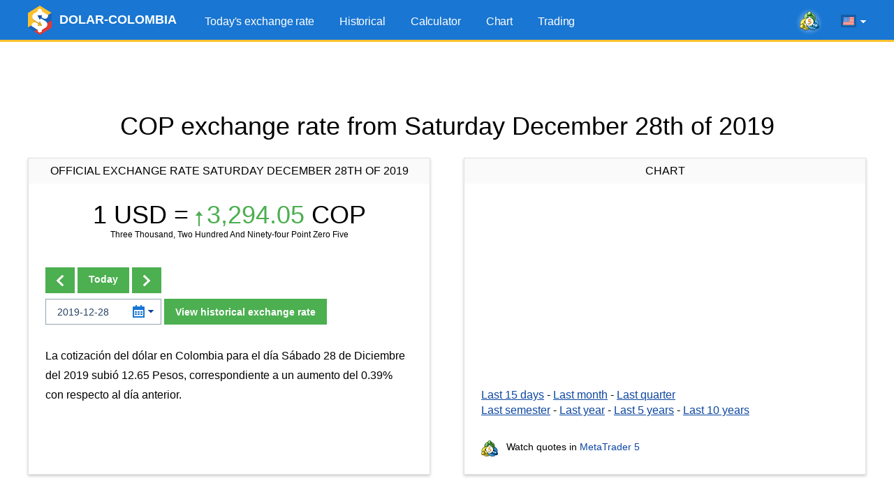

--- FILE ---
content_type: text/html; charset=UTF-8
request_url: https://www.dolar-colombia.com/en/2019-12-28
body_size: 6932
content:
<!DOCTYPE html>
<html lang="en">
<head>
<script async src="https://pagead2.googlesyndication.com/pagead/js/adsbygoogle.js?client=ca-pub-6257102811409879" crossorigin="anonymous"></script>    <title>COP exchange rate from Saturday December 28th of 2019</title>
    <link rel="canonical" href="https://www.dolar-colombia.com/en/2019-12-28"/>
    <meta property="og:url" content="https://www.dolar-colombia.com/en/2019-12-28"/>
    <link rel="alternate" href="https://www.dolar-colombia.com/2019-12-28" hreflang="es" />
    <link rel="alternate" href="https://www.dolar-colombia.com/en/2019-12-28" hreflang="en" />
    <meta http-equiv="Content-Type" content="text/html; charset=UTF-8"/>
    <meta http-equiv="X-UA-Compatible" content="IE=edge">
    <meta name="viewport" content="width=device-width, initial-scale=1">
    <meta name="robots" content="index, follow"/>
    <meta name="keywords" content="colombian pesos, usd, cop, dollars, calculator, converter"/>
    <meta name="description" content="Colombian Pesos COP to Dollar USD exchange rate from Saturday December 28th of 2019." />
    <meta name="Revisit-After" content="1 Week"/>    <meta name="msapplication-config" content="none">
    <meta http-equiv='x-dns-prefetch-control' content='on'>
    <link rel='dns-prefetch' href='https://content.mql5.com'>
    <link rel="shortcut icon" href="https://www.dolar-colombia.com/cdn/favicon.ico"/>
    <meta name='ir-site-verification-token' value='-39698031' />    <meta name="twitter:card" content="summary_large_image" />
    <link rel="image_src" href="https://www.dolar-colombia.com/cdn/i/og/logo-facebook-2018.png" />
    <meta property="og:image" content="https://www.dolar-colombia.com/cdn/i/og/logo-facebook-2018.png" />
    <meta name="twitter:image" content="https://www.dolar-colombia.com/cdn/i/og/logo-facebook-2018.png" />
    <meta property="og:title" content="COP exchange rate from Saturday December 28th of 2019"/>
    <meta property="og:description" content="Colombian Pesos COP to Dollar USD exchange rate from Saturday December 28th of 2019." />
    <meta property="fb:app_id" content="171314289882637" />
    <meta name="theme-color" content="#1976d2"/>
    <link rel="apple-touch-icon" sizes="57x57" href="https://www.dolar-colombia.com/apple-touch-icon-57x57.png">
    <link rel="apple-touch-icon" sizes="76x76" href="https://www.dolar-colombia.com/apple-touch-icon-76x76.png">
    <link rel="apple-touch-icon" sizes="120x120" href="https://www.dolar-colombia.com/apple-touch-icon-120x120.png">
    <link rel="apple-touch-icon" sizes="152x152" href="https://www.dolar-colombia.com/apple-touch-icon-152x152.png">
    <link rel="apple-touch-icon" sizes="167x167" href="https://www.dolar-colombia.com/apple-touch-icon-167x167.png">
    <link rel="apple-touch-icon" sizes="180x180" href="https://www.dolar-colombia.com/apple-touch-icon-180x180.png">
    <link rel="apple-touch-icon" sizes="192x192" href="https://www.dolar-colombia.com/apple-touch-icon-192x192.png">
    <link rel="icon" sizes="192x192" href="https://www.dolar-colombia.com/cdn/i/touch-icon/android-192x192.png">
    <link rel="icon" sizes="128x128" href="https://www.dolar-colombia.com/cdn/i/touch-icon/android-128x128.png">
    <link rel="stylesheet" href="https://www.dolar-colombia.com/cdn/styles/all.css?v=z5h249b">
    <script type="text/javascript" defer="defer" src="https://www.dolar-colombia.com/cdn/js/all.js?v=z5h249b"></script>
</head>

<body >
<div class="wrapper">   
    <header class="header">
        <div class="container">
            <a href="https://www.dolar-colombia.com/en"
               title="Colombian Pesos to dollars"
               class="logo"> <img src="/cdn/i/logo.png" srcset="/cdn/i/logo_2x.png 2x" width="34" height="42"
                                  alt="Colombian Pesos to dollars"/>
                <span class="logo__text">DOLAR-COLOMBIA</span></a>
            <div class="header__tools">
            <a class="header-mobile-link button button_small button_yellow" href="https://www.dolar-colombia.com/en/trading" title="Trade from any browser using the MetaTrader 5 Web platform">Trading</a>
            <a onclick="window.fz('track', 'Colombia+Visit+MetaTrader5.com')" href="https://www.metatrader5.com?utm_source=www.dolar-colombia.com&utm_campaign=metaquotes.dolarcolombia" class="header__link" target="_blank" title="Trade in the Forex and stock exchanges using the MetaTrader 5 platform!"><i class="icons icons_mt-blur"></i></a>
                <div class="lang-menu">
                    <div class="lang-menu__selected" id="langSelected"><span class="lang-menu__current-lang"><i
                                    class="icons icons_en"></i></span><i class="icons icons_arrow"></i></div>
                    <ul class="lang-menu__list" id="langList">
                        <li><a href="https://www.dolar-colombia.com/2019-12-28" rel="alternate" hreflang="es"
                               title="dólar Colombia en español"><i
                                        class="icons icons_es"></i> Español</a></li>
                        <li><a href="https://www.dolar-colombia.com/en/2019-12-28" rel="alternate" hreflang="en"
                               title="dollars to Colombian Pesos exchange rate in english"><i
                                        class="icons icons_en"></i> English</a></li>
                    </ul>
                </div>
                <button class="nav-button" id="navButton">
                    <span class="nav-button__icon"></span>
                    <span class="nav-button__icon"></span>
                    <span class="nav-button__icon"></span>
                </button>
            </div>
            <ul class="main-menu" id="navigation">
                <li><a href="https://www.dolar-colombia.com/en" title="Today's exchange rate">Today's exchange rate</a></li>
                <li ><a href="https://www.dolar-colombia.com/en/historical" title="Historical USD price">Historical</a></li>
                <li ><a href="https://www.dolar-colombia.com/en/calculator" title="USD calculator">Calculator</a></li>
                <li ><a href="https://www.dolar-colombia.com/en/graph" title="USD price chart">Chart</a></li>
                <li ><a href="https://www.dolar-colombia.com/en/trading" title="Trade from any browser using the MetaTrader 5 Web platform">Trading</a></li>
            </ul>
        </div>
    </header>
        <div class="block-after-header" id="blockAfterHeader">
        <ins class="adsbygoogle"     style="display:block;height:100px;"     data-ad-client="ca-pub-6257102811409879"     data-ad-slot="9050724437"     data-ad-format="fluid"     data-full-width-responsive="true"></ins><script>     (adsbygoogle = window.adsbygoogle || []).push({});</script>    </div>
     <div class="container">
              <h1 class="text-center title">COP exchange rate from Saturday December 28th of 2019</h1>
          <div class="container not-hidden">
    <div id="block-left-vertical" class="block-inside-blocks block-inside-blocks__vertical block-inside-blocks__vertical__left"></div>
    <div id="block-right-vertical" class="block-inside-blocks block-inside-blocks__vertical block-inside-blocks__vertical__right"></div>
</div>
<script type="text/javascript">
    var gotit = false;
    var leftBlock = document.getElementById('block-left-vertical');
    var rightBlock = document.getElementById('block-right-vertical');
    function onPageResize() {
        if (gotit)
        return;
        if (!leftBlock)
        return;
        if (leftBlock.offsetParent != null) {
        leftBlock.innerHTML = '<!-- 1.3 DC - Left Side Banner --><ins class="adsbygoogle" style="display:block;width:250px;height:400px;" data-ad-client="ca-pub-6257102811409879" data-ad-slot="9126097358" data-ad-format="fluid" data-full-width-responsive="true"></ins>';
        (adsbygoogle = window.adsbygoogle || []).push({});
        rightBlock.innerHTML = '<!-- 1.4 DC - Right Side Banner --><ins class="adsbygoogle" style="display:block;width:250px;height:400px;" data-ad-client="ca-pub-6257102811409879" data-ad-slot="6215673610" data-ad-format="fluid" data-full-width-responsive="true"></ins>';
        (adsbygoogle = window.adsbygoogle || []).push({});
    gotit = true;
}
}
window.onresize = onPageResize;
var oldload = window.onload;
window.onload = function(){
if(oldload)
oldload();
onPageResize();
}
</script>
     <div class="container-row">
         <div class="column column_5 column_md_10">
             <div class="box">
                  <div class="box__title"> Official Exchange rate Saturday December 28th of 2019</div>
                 <div class="box__content">
                                                               <h2 class="box-exchange-rate"
                         title="USD $ 1 = COP$ 3,294.05">
                         1 USD = <span
                                 class="exchange-rate exchange-rate_up"><i class="icons icons_up"></i>3,294.05</span> COP</h2>
                     <p class="exchange-rate__sub-text">Three Thousand, Two Hundred And Ninety-four Point Zero Five</p>
                            
                                                               <div class="form-change-date-rate">
                         
                                                  <div class="form-change-date-rate__buttons">
                                                              <a class="button button_bold" href="https://www.dolar-colombia.com/en/2019-12-27" title=" Previous Day"><i class="icons icons_arrow-prev"></i></a>
                                                                                                                        <a class="button button_bold" href="https://www.dolar-colombia.com/en/" title="Today"> Today</a>
                                                                                                                        <a class="button button_bold" href="https://www.dolar-colombia.com/en/2019-12-29" title=" Next Day"><i class="icons icons_arrow-next"></i></a>
                                                      </div>
                                                  <form class="form-choose-date" role="form" method="get" action="https://www.dolar-colombia.com/en/">
                             <div class="datepicker__box">
                                 <input type="text" class="form-control input-datepicker" name="fecha"
                                        placeholder="YYYY-MM-DD" autocomplete="off" value="2019-12-28"/>
                                 <i class="icons icons_date"></i>
                                 <i class="icons icons_arrow-blue"></i>
                             </div>
                             <button class="button button_bold">View historical exchange rate</button>
                         </form>
                     </div>
                                                                   <div class="resume">
                             <p class="text">La cotización del dólar en Colombia para el día Sábado 28 de Diciembre del 2019 subió 12.65 Pesos, correspondiente a un aumento del 0.39% con respecto al día anterior. </p>
                         </div>
                                      </div>
             </div>
         </div>
                  <div class="column column_5 column_md_10">
             <div class="box box_with-footer">
                                  <div class="box__title">Chart</div>
                 <div class="box__content">
                     <div id="chart" class="chart-area"></div>
                     <div class="link-list">
                         <a href="https://www.dolar-colombia.com/en/graph?num=15" title="Dollar Colombian Pesos exchange rate chart of the last 15 days">Last 15 days</a> -
                         <a href="https://www.dolar-colombia.com/en/graph?num=30" title="Dollar Colombian Pesos exchange rate chart of the last month">Last month</a> -
                         <a href="https://www.dolar-colombia.com/en/graph?num=90" title="Dollar Colombian Pesos exchange rate chart of the last quarter">Last quarter</a></p>
                         <a href="https://www.dolar-colombia.com/en/graph?num=180" title="Dollar Colombian Pesos exchange rate chart of the last semester">Last semester</a> -
                             <a href="https://www.dolar-colombia.com/en/graph?num=360" title="Dollar Colombian Pesos exchange rate chart of the last year">Last year</a> -
                             <a href="https://www.dolar-colombia.com/en/graph?num=1825" title="Dollar Colombian Pesos exchange rate chart of the last 5 years">Last 5 years</a> -
                             <a href="https://www.dolar-colombia.com/en/graph?num=3650" title="Dollar Colombian Pesos exchange rate chart of the last 10 years">Last 10 years</a>
                     </div>
                 </div>
                 <div class="box__footer">
                     <div class="link-to-mt"><i class="icons icons_min-mt"></i> Watch quotes in <a href="https://www.metatrader5.com?utm_source=www.dolar-colombia.com&utm_campaign=metaquotes.dolarcolombia"
                                                                                                   title="Trade in the Forex and stock exchanges using the MetaTrader 5 platform!  "
                                                                                                   target="_blank" onclick="window.fz('track', 'Colombia+Visit+MetaTrader5.com')">MetaTrader
                             5</a></div>
                 </div>
             </div>
         </div>
     </div>
             <div class="block-inside-blocks">
            <!-- 1.1 DC - Horizontal -->
            <ins class="adsbygoogle"
                style="display:block;height:100px;"
                data-ad-client="ca-pub-6257102811409879"
                data-ad-slot="6441042506"
                data-ad-format="fluid"
                data-full-width-responsive="true"></ins>
            <script>
                (adsbygoogle = window.adsbygoogle || []).push({});
            </script>
        </div>
             <div class="container-row">
         <div class="column column_5 column_md_10">
             <div class="box">
                                                   <div class="box__title">Calculator</div>
                 <div class="box__content">
                     <form class="form-calc" role="form" method="get" action="https://www.dolar-colombia.com/en/calculator">
                         <div class="form__item container-row">
                             <div class="column column_5 column_md_10">
                                 <input type="radio"
                                        onclick="window.fz('track', 'Colombia+Calculator+Dollars+To+Pesos')"
                                        name="conversion" id="conversionDP"
                                        value="usd-cop" checked>
                                 <label for="conversionDP">Convert Dollars to Pesos</label>
                             </div>
                             <div class="column column_5 column_md_10">
                                 <input type="radio"
                                        onclick="window.fz('track', 'Colombia+Calculator+Pesos+To+Dollars')"
                                        name="conversion" id="conversionPD"
                                        value="cop-usd" >
                                 <label for="conversionPD">Convert Pesos to Dollars</label>
                             </div>
                         </div>
                         <div class="form__item">
                             <div class="datepicker__box">
                                 <input type="text" value="2026-01-25"
                                        class="form-control input-datepicker" name="fecha" placeholder="YYYY-MM-DD"
                                        autocomplete="off"/>
                                 <i class="icons icons_date"></i>
                                 <i class="icons icons_arrow-blue"></i>
                             </div>
                             <input type="number" min="1" class="form-control" name="valor" id="valor"
                                    placeholder="1000.00" value="1000"/>
                             <button type="submit" class="button button_bold"
                                     onclick="window.fz('track', 'Colombia+Calculator+Calculate')">Calcular
                             </button>
                         </div>
                     </form>
                     <div class="box__link-area">
                         <i class="icons icons_min-calendar"></i> Follow news in the <a href="https://www.tradays.com/en/download?utm_source=www.dolar-colombia.com&utm_campaign=metaquotes.dolarcolombia" title="Tradays economic calendar: mobile app and widget for your site"
                                                                                        target="_blank" onclick="window.fz('track', 'Colombia+Visit+Tradays.com')">Economic Calendar</a>
                     </div>
                                          <div class="articles-list">
                         <h2>Articles:</h2>
                         
  <ul>
    <li><a href="https://www.dolar-colombia.com/quien-gana-cuando-sube-el-dolar.php" title="¿Quién gana cuando el dólar sube?">¿Quién gana cuando el dólar sube?</a></li>
    <li><a href="https://www.dolar-colombia.com/quien-gana-cuando-baja-el-dolar.php" title="¿Quién gana cuando el dólar baja?">¿Quién gana cuando el dólar baja?</a></li>
    <li><a href="https://www.dolar-colombia.com/como-se-calcula-la-trm-del-dolar-en-colombia.php" title="¿Cómo se calcula la TRM del dólar en Colombia?">¿Cómo se calcula la TRM del dólar en Colombia?</a></li>
    <li><a href="https://www.dolar-colombia.com/donde-comprar-dolares-en-colombia.php" title="¿Dónde comprar dólares en Colombia?">¿Dónde comprar dólares en Colombia?</a></li>
  </ul>
                     </div>
                                          <div class="box__bottom-button text-center">
                         <a href="https://www.dolar-colombia.com/en/widgets" class="button button_bold"> <span class="button__text">DOLAR - COLOMBIA WIDGET IN YOUR WEBSITE</a>
                     </div>
                 </div>

             </div>
         </div>
                  <div class="column column_5 column_md_10">
             <div class="box box_with-footer">
                                  <div class="box__title">Last 2 weeks</div>
                 <div class="box__content">
                     <table class="table-highlighted table-highlighted_blue">
                             <tr>
                                 <td class="text-right" width="300"><a href="https://www.dolar-colombia.com/en/2026-01-26"
                                        title="Dollar Exchange rate from Monday January 26th of 2026">Monday January 26th of 2026</a>
                                 </td>
                                 <td class="text-right text-nowrap">$ 3,637.88</td>
                             </tr>
                             <tr>
                                 <td class="text-right" width="300"><a href="https://www.dolar-colombia.com/en/2026-01-25"
                                        title="Dollar Exchange rate from Sunday January 25th of 2026">Sunday January 25th of 2026</a>
                                 </td>
                                 <td class="text-right text-nowrap">$ 3,637.88</td>
                             </tr>
                             <tr>
                                 <td class="text-right" width="300"><a href="https://www.dolar-colombia.com/en/2026-01-24"
                                        title="Dollar Exchange rate from Saturday January 24th of 2026">Saturday January 24th of 2026</a>
                                 </td>
                                 <td class="text-right text-nowrap">$ 3,637.88</td>
                             </tr>
                             <tr>
                                 <td class="text-right" width="300"><a href="https://www.dolar-colombia.com/en/2026-01-23"
                                        title="Dollar Exchange rate from Friday January 23rd of 2026">Friday January 23rd of 2026</a>
                                 </td>
                                 <td class="text-right text-nowrap">$ 3,630.33</td>
                             </tr>
                             <tr>
                                 <td class="text-right" width="300"><a href="https://www.dolar-colombia.com/en/2026-01-22"
                                        title="Dollar Exchange rate from Thursday January 22nd of 2026">Thursday January 22nd of 2026</a>
                                 </td>
                                 <td class="text-right text-nowrap">$ 3,669.15</td>
                             </tr>
                             <tr>
                                 <td class="text-right" width="300"><a href="https://www.dolar-colombia.com/en/2026-01-21"
                                        title="Dollar Exchange rate from Wednesday January 21st of 2026">Wednesday January 21st of 2026</a>
                                 </td>
                                 <td class="text-right text-nowrap">$ 3,682.97</td>
                             </tr>
                             <tr>
                                 <td class="text-right" width="300"><a href="https://www.dolar-colombia.com/en/2026-01-20"
                                        title="Dollar Exchange rate from Tuesday January 20th of 2026">Tuesday January 20th of 2026</a>
                                 </td>
                                 <td class="text-right text-nowrap">$ 3,700.05</td>
                             </tr>
                             <tr>
                                 <td class="text-right" width="300"><a href="https://www.dolar-colombia.com/en/2026-01-19"
                                        title="Dollar Exchange rate from Monday January 19th of 2026">Monday January 19th of 2026</a>
                                 </td>
                                 <td class="text-right text-nowrap">$ 3,700.05</td>
                             </tr>
                             <tr>
                                 <td class="text-right" width="300"><a href="https://www.dolar-colombia.com/en/2026-01-18"
                                        title="Dollar Exchange rate from Sunday January 18th of 2026">Sunday January 18th of 2026</a>
                                 </td>
                                 <td class="text-right text-nowrap">$ 3,700.05</td>
                             </tr>
                             <tr>
                                 <td class="text-right" width="300"><a href="https://www.dolar-colombia.com/en/2026-01-17"
                                        title="Dollar Exchange rate from Saturday January 17th of 2026">Saturday January 17th of 2026</a>
                                 </td>
                                 <td class="text-right text-nowrap">$ 3,700.05</td>
                             </tr>
                     </table>
                 </div>
                 <div class="box__footer">                          <a class="box__bottom-link" title="Monthly behaviour of January 2026"
                            href="https://www.dolar-colombia.com/en/month/2026-01"><i
                                     class="icons icons_previous"></i> See previous days</a>

                                          </div>
             </div>
         </div>
     </div>
             <div class="block-inside-blocks" style="margin-bottom:20px;">
            <!-- 1.2 DC - Horizontal -->
            <ins class="adsbygoogle"
                style="display:block;height:100px;"
                data-ad-client="ca-pub-6257102811409879"
                data-ad-slot="1538062008"
                data-ad-format="fluid"
                data-full-width-responsive="true"></ins>
            <script>
                (adsbygoogle = window.adsbygoogle || []).push({});
            </script>
        </div>
                      <div class="container-row">
             <div class="column column_10">
                 <div class="box">
                     <div class="box__content"> The conversion table uses the exchange rate
                         from Saturday December 28th of 2019. To use the today's exchange
                         rate please go to the <a href="https://www.dolar-colombia.com/en/">Home Page</a>.
                     </div>
                 </div>
             </div>
         </div>
               <h2 class="text-center title">Conversion table</h2>
     <div class="container-row">
         <div class="column column_5 column_md_10">
             <div class="box box_with-footer">
                                  <h2 class="box__title">Dollars to Colombian Pesos</h2>
                 <div class="box__content">
                     <table class="table-highlighted">
                             <tr>
                                 <td class="text-right text-nowrap"
                                     width="130">$ 1.00 Dollars</td>
                                 <td class="text-center">=</td>
                                 <td class="text-right text-nowrap"
                                     width="160">$ 3,294.05 Pesos</td>
                             </tr>
                             <tr>
                                 <td class="text-right text-nowrap"
                                     width="130">$ 5.00 Dollars</td>
                                 <td class="text-center">=</td>
                                 <td class="text-right text-nowrap"
                                     width="160">$ 16,470.25 Pesos</td>
                             </tr>
                             <tr>
                                 <td class="text-right text-nowrap"
                                     width="130">$ 10.00 Dollars</td>
                                 <td class="text-center">=</td>
                                 <td class="text-right text-nowrap"
                                     width="160">$ 32,940.50 Pesos</td>
                             </tr>
                             <tr>
                                 <td class="text-right text-nowrap"
                                     width="130">$ 15.00 Dollars</td>
                                 <td class="text-center">=</td>
                                 <td class="text-right text-nowrap"
                                     width="160">$ 49,410.75 Pesos</td>
                             </tr>
                             <tr>
                                 <td class="text-right text-nowrap"
                                     width="130">$ 20.00 Dollars</td>
                                 <td class="text-center">=</td>
                                 <td class="text-right text-nowrap"
                                     width="160">$ 65,881.00 Pesos</td>
                             </tr>
                             <tr>
                                 <td class="text-right text-nowrap"
                                     width="130">$ 25.00 Dollars</td>
                                 <td class="text-center">=</td>
                                 <td class="text-right text-nowrap"
                                     width="160">$ 82,351.25 Pesos</td>
                             </tr>
                             <tr>
                                 <td class="text-right text-nowrap"
                                     width="130">$ 50.00 Dollars</td>
                                 <td class="text-center">=</td>
                                 <td class="text-right text-nowrap"
                                     width="160">$ 164,702.50 Pesos</td>
                             </tr>
                             <tr>
                                 <td class="text-right text-nowrap"
                                     width="130">$ 100.00 Dollars</td>
                                 <td class="text-center">=</td>
                                 <td class="text-right text-nowrap"
                                     width="160">$ 329,405.00 Pesos</td>
                             </tr>
                             <tr>
                                 <td class="text-right text-nowrap"
                                     width="130">$ 200.00 Dollars</td>
                                 <td class="text-center">=</td>
                                 <td class="text-right text-nowrap"
                                     width="160">$ 658,810.00 Pesos</td>
                             </tr>
                             <tr>
                                 <td class="text-right text-nowrap"
                                     width="130">$ 300.00 Dollars</td>
                                 <td class="text-center">=</td>
                                 <td class="text-right text-nowrap"
                                     width="160">$ 988,215.00 Pesos</td>
                             </tr>
                             <tr>
                                 <td class="text-right text-nowrap"
                                     width="130">$ 400.00 Dollars</td>
                                 <td class="text-center">=</td>
                                 <td class="text-right text-nowrap"
                                     width="160">$ 1,317,620.00 Pesos</td>
                             </tr>
                             <tr>
                                 <td class="text-right text-nowrap"
                                     width="130">$ 500.00 Dollars</td>
                                 <td class="text-center">=</td>
                                 <td class="text-right text-nowrap"
                                     width="160">$ 1,647,025.00 Pesos</td>
                             </tr>
                             <tr>
                                 <td class="text-right text-nowrap"
                                     width="130">$ 1,000.00 Dollars</td>
                                 <td class="text-center">=</td>
                                 <td class="text-right text-nowrap"
                                     width="160">$ 3,294,050.00 Pesos</td>
                             </tr>
                             <tr>
                                 <td class="text-right text-nowrap"
                                     width="130">$ 2,000.00 Dollars</td>
                                 <td class="text-center">=</td>
                                 <td class="text-right text-nowrap"
                                     width="160">$ 6,588,100.00 Pesos</td>
                             </tr>
                             <tr>
                                 <td class="text-right text-nowrap"
                                     width="130">$ 5,000.00 Dollars</td>
                                 <td class="text-center">=</td>
                                 <td class="text-right text-nowrap"
                                     width="160">$ 16,470,250.00 Pesos</td>
                             </tr>
                     </table>
                 </div>
                 <div class="box__footer">
                     <a class="box__bottom-link" title="USD calculator in Colombia" href="https://www.dolar-colombia.com/en/calculator?fecha=2019-12-28"><i
                                 class="icons icons_calc"></i> Calculator</a>
                 </div>
             </div>
         </div>
         
         
                 
         
         <div class="column column_5 column_md_10">
             <div class="box box_with-footer">
                                  <h2 class="box__title">Dollars to Colombian Pesos</h2>
                 <div class="box__content">

                     <table class="table-highlighted">
                             <tr>
                                 <td class="text-right text-nowrap"
                                     width="160">$ 0.30 Dollars</td>
                                 <td class="text-center">=</td>
                                 <td class="text-right text-nowrap"
                                     width="130">$ 1,000.00  Pesos</td>
                             </tr>
                             <tr>
                                 <td class="text-right text-nowrap"
                                     width="160">$ 0.61 Dollars</td>
                                 <td class="text-center">=</td>
                                 <td class="text-right text-nowrap"
                                     width="130">$ 2,000.00  Pesos</td>
                             </tr>
                             <tr>
                                 <td class="text-right text-nowrap"
                                     width="160">$ 0.91 Dollars</td>
                                 <td class="text-center">=</td>
                                 <td class="text-right text-nowrap"
                                     width="130">$ 3,000.00  Pesos</td>
                             </tr>
                             <tr>
                                 <td class="text-right text-nowrap"
                                     width="160">$ 1.21 Dollars</td>
                                 <td class="text-center">=</td>
                                 <td class="text-right text-nowrap"
                                     width="130">$ 4,000.00  Pesos</td>
                             </tr>
                             <tr>
                                 <td class="text-right text-nowrap"
                                     width="160">$ 1.52 Dollars</td>
                                 <td class="text-center">=</td>
                                 <td class="text-right text-nowrap"
                                     width="130">$ 5,000.00  Pesos</td>
                             </tr>
                             <tr>
                                 <td class="text-right text-nowrap"
                                     width="160">$ 3.04 Dollars</td>
                                 <td class="text-center">=</td>
                                 <td class="text-right text-nowrap"
                                     width="130">$ 10,000.00  Pesos</td>
                             </tr>
                             <tr>
                                 <td class="text-right text-nowrap"
                                     width="160">$ 6.07 Dollars</td>
                                 <td class="text-center">=</td>
                                 <td class="text-right text-nowrap"
                                     width="130">$ 20,000.00  Pesos</td>
                             </tr>
                             <tr>
                                 <td class="text-right text-nowrap"
                                     width="160">$ 9.11 Dollars</td>
                                 <td class="text-center">=</td>
                                 <td class="text-right text-nowrap"
                                     width="130">$ 30,000.00  Pesos</td>
                             </tr>
                             <tr>
                                 <td class="text-right text-nowrap"
                                     width="160">$ 12.14 Dollars</td>
                                 <td class="text-center">=</td>
                                 <td class="text-right text-nowrap"
                                     width="130">$ 40,000.00  Pesos</td>
                             </tr>
                             <tr>
                                 <td class="text-right text-nowrap"
                                     width="160">$ 15.18 Dollars</td>
                                 <td class="text-center">=</td>
                                 <td class="text-right text-nowrap"
                                     width="130">$ 50,000.00  Pesos</td>
                             </tr>
                             <tr>
                                 <td class="text-right text-nowrap"
                                     width="160">$ 30.36 Dollars</td>
                                 <td class="text-center">=</td>
                                 <td class="text-right text-nowrap"
                                     width="130">$ 100,000.00  Pesos</td>
                             </tr>
                             <tr>
                                 <td class="text-right text-nowrap"
                                     width="160">$ 60.72 Dollars</td>
                                 <td class="text-center">=</td>
                                 <td class="text-right text-nowrap"
                                     width="130">$ 200,000.00  Pesos</td>
                             </tr>
                             <tr>
                                 <td class="text-right text-nowrap"
                                     width="160">$ 151.79 Dollars</td>
                                 <td class="text-center">=</td>
                                 <td class="text-right text-nowrap"
                                     width="130">$ 500,000.00  Pesos</td>
                             </tr>
                             <tr>
                                 <td class="text-right text-nowrap"
                                     width="160">$ 303.58 Dollars</td>
                                 <td class="text-center">=</td>
                                 <td class="text-right text-nowrap"
                                     width="130">$ 1,000,000.00  Pesos</td>
                             </tr>
                             <tr>
                                 <td class="text-right text-nowrap"
                                     width="160">$ 1,517.89 Dollars</td>
                                 <td class="text-center">=</td>
                                 <td class="text-right text-nowrap"
                                     width="130">$ 5,000,000.00  Pesos</td>
                             </tr>
                     </table>
                 </div>
                 <div class="box__footer">

                     <a class="box__bottom-link" title="USD calculator in Colombia" href="https://www.dolar-colombia.com/en/calculator?fecha=2019-12-28"><i class="icons icons_calc"></i> Calculator</a>
                 </div>
             </div>
         </div>

     </div>
      </div>

          <script type="application/ld+json">
            {
                "@context": "https://schema.org",
                "@type": "WebPage",
                "url": "https://www.dolar-colombia.com/en/2019-12-28",
                "name": "COP exchange rate from Saturday December 28th of 2019",
                "mainEntity": {
                    "@type": "ItemList",
                    "name": "COP exchange rate from Saturday December 28th of 2019",
                    "itemListElement": [
                        {
                            "@type": "ExchangeRateSpecification",
                            "currency":"USD",
                            "currentExchangeRate":{
                                "@type": "UnitPriceSpecification",
                                "price": "3,294.05",
                                "priceCurrency": "COP"
                            }
                        }
                    ]
                }
            }
        </script>
    
    <footer class="footer">
    <div class="container">
        <ul class="footer__nav">
            <li><a href="https://www.dolar-colombia.com/en"
                   title="Today's exchange rate">Today's exchange rate</a></li>
            <li><a href="https://www.dolar-colombia.com/en/historical"
                   title="Historical">Historical</a></li>
            <li><a href="https://www.dolar-colombia.com/en/calculator"
                   title="Calculator">Calculator</a>
            </li>
            <li><a href="https://www.dolar-colombia.com/en/graph"
                   title="Chart">Chart</a></li>
            <li><a href="https://www.dolar-colombia.com/en/trading" title="Trade from any browser using the MetaTrader 5 Web platform">Trading</a></li>
            <li><a href="https://www.dolar-colombia.com/en/privacy"
                   title="Privacy and Data Protection Policy">Privacy</a></li>
        </ul>

        <ul class="footer__app-link">
            <li><a onclick="window.fz('track', 'Colombia+Visit+Tradays.com')"  href="https://www.tradays.com/en/download?utm_source=www.dolar-colombia.com&utm_campaign=metaquotes.dolarcolombia" target="_blank"
                   title="Tradays economic calendar: mobile app and widget for your site"
                ><i class="icons icons_min-calendar"></i> Tradays</a></li>
            <li><a onclick="window.fz('track', 'Colombia+Visit+MetaTrader5.com')"  href="https://www.metatrader5.com?utm_source=www.dolar-colombia.com&utm_campaign=metaquotes.dolarcolombia" target="_blank"
                   title="Trade in the Forex and stock exchanges using the MetaTrader 5 platform!"
                ><i class="icons icons_min-mt"></i> MetaTrader</a></li>
            <li class="show-sm"></li>
            <li><a href="https://download.mql5.com/cdn/mobile/dolarcolombia/android?utm_source=www.dolar-colombia.com&utm_campaign=metaquotes.dolarcolombia" id="dolarApp" target="_blank"
                   title="Download the Dolar Colombia mobile app"
                ><i class="icons icons_dollar-colombia"></i> Dolar Colombia</a></li>
            <li class="app-rating">
                <a href="https://download.mql5.com/cdn/mobile/dolarcolombia/android?utm_source=www.dolar-colombia.com&utm_campaign=metaquotes.dolarcolombia" target="_blank" title="Download the Dolar Colombia mobile app"><img src="https://www.dolar-colombia.com/cdn/i/google-play-bage.svg" alt="Google Play" width="90" loading="lazy"/></a>
                <div class="rating"><div class="rating__value" style="width: 92%;"></div></div>
                <div class="rating__text">4.6 /  5</div>
            </li>
        </ul>
    </div>
</footer>
</div>

<div class="b-fixed-mt" id="bFixedMt">
  <div id="owigmrlvstcgxvkmbgaqvhqegbwsnfwmau"></div>
</div>
<script type="application/ld+json">
{
    "@context": "https://schema.org",
    "@type": "Product",
    "name": "Dolar Colombia",
    "operatingSystem": "ANDROID",
    "applicationCategory":"FinanceApplication",
    "aggregateRating": {
        "@type": "AggregateRating",
        "ratingValue": 4.6,
        "ratingCount": 794,
        "bestRating": 5
    }
}
</script>
<script>
            window.lang = 'en';
    window.dataChart = ["0,1768600800000,3700.05","1,1768687200000,3700.05","2,1768773600000,3700.05","3,1768860000000,3700.05","4,1768946400000,3682.97","5,1769032800000,3669.15","6,1769119200000,3630.33","7,1769205600000,3637.88","8,1769292000000,3637.88","9,1769378400000,3637.88"];
    </script>

<script type="text/javascript">
    (function (a, e, f, g, b, c, d) {
        a[b] || (a.FintezaCoreObject = b, a[b] = a[b] || function () {
            (a[b].q = a[b].q || []).push(arguments)
        }, a[b].l = 1 * new Date, c = e.createElement(f), d = e.getElementsByTagName(f)[0], c.async = !0, c.defer = !0, c.src = g, d && d.parentNode && d.parentNode.insertBefore(c, d))
    })
    (window, document, "script", "https://www.dolar-colombia.com/fz/core.js", "fz");
    fz("register", "website", "tzbdgveocjrcapqpfvuakffqzktdsykhwa");
</script>
</body>
</html>    
<!-- Generated in 3.7410259246826 ms -->

--- FILE ---
content_type: text/html; charset=utf-8
request_url: https://www.google.com/recaptcha/api2/aframe
body_size: 267
content:
<!DOCTYPE HTML><html><head><meta http-equiv="content-type" content="text/html; charset=UTF-8"></head><body><script nonce="Dei95rj5fT3BEkggBws47w">/** Anti-fraud and anti-abuse applications only. See google.com/recaptcha */ try{var clients={'sodar':'https://pagead2.googlesyndication.com/pagead/sodar?'};window.addEventListener("message",function(a){try{if(a.source===window.parent){var b=JSON.parse(a.data);var c=clients[b['id']];if(c){var d=document.createElement('img');d.src=c+b['params']+'&rc='+(localStorage.getItem("rc::a")?sessionStorage.getItem("rc::b"):"");window.document.body.appendChild(d);sessionStorage.setItem("rc::e",parseInt(sessionStorage.getItem("rc::e")||0)+1);localStorage.setItem("rc::h",'1769391903084');}}}catch(b){}});window.parent.postMessage("_grecaptcha_ready", "*");}catch(b){}</script></body></html>